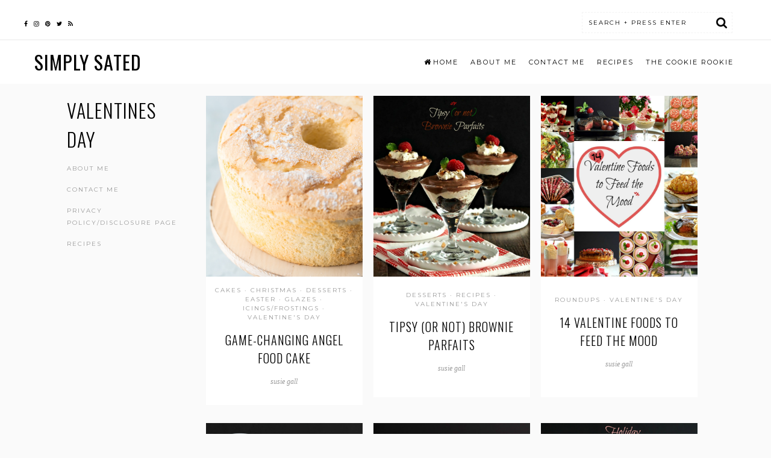

--- FILE ---
content_type: text/html; charset=UTF-8
request_url: https://www.simplysated.com/tag/valentines-day/
body_size: 12062
content:
<!DOCTYPE html><html lang="en-US"><head><meta charset="UTF-8"><link rel="preconnect" href="https://fonts.gstatic.com/" crossorigin /><script>WebFontConfig={google:{families:["Montserrat:300,300i,400,400i","Oswald:300,400","Open Sans:400,700"]}};if ( typeof WebFont === "object" && typeof WebFont.load === "function" ) { WebFont.load( WebFontConfig ); }</script><script data-optimized="1" src="https://www.simplysated.com/wp-content/plugins/litespeed-cache/assets/js/webfontloader.min.js"></script> <meta name="viewport" content="width=device-width, initial-scale=1"><link rel="profile" href="https://gmpg.org/xfn/11"> <script>var et_site_url='https://www.simplysated.com';var et_post_id='global';function et_core_page_resource_fallback(a,b){"undefined"===typeof b&&(b=a.sheet.cssRules&&0===a.sheet.cssRules.length);b&&(a.onerror=null,a.onload=null,a.href?a.href=et_site_url+"/?et_core_page_resource="+a.id+et_post_id:a.src&&(a.src=et_site_url+"/?et_core_page_resource="+a.id+et_post_id))}</script><meta name='robots' content='noindex, follow' /><style>img:is([sizes="auto" i], [sizes^="auto," i]) { contain-intrinsic-size: 3000px 1500px }</style><meta name="pinterest-rich-pin" content="false" /><title>valentines day Archives - Simply Sated</title><meta property="og:locale" content="en_US" /><meta property="og:type" content="article" /><meta property="og:title" content="valentines day Archives - Simply Sated" /><meta property="og:url" content="https://www.simplysated.com/tag/valentines-day/" /><meta property="og:site_name" content="Simply Sated" /> <script type="application/ld+json" class="yoast-schema-graph">{"@context":"https://schema.org","@graph":[{"@type":"CollectionPage","@id":"https://www.simplysated.com/tag/valentines-day/","url":"https://www.simplysated.com/tag/valentines-day/","name":"valentines day Archives - Simply Sated","isPartOf":{"@id":"https://www.simplysated.com/#website"},"primaryImageOfPage":{"@id":"https://www.simplysated.com/tag/valentines-day/#primaryimage"},"image":{"@id":"https://www.simplysated.com/tag/valentines-day/#primaryimage"},"thumbnailUrl":"https://www.simplysated.com/wp-content/uploads/2018/01/IMG_6633.jpg","breadcrumb":{"@id":"https://www.simplysated.com/tag/valentines-day/#breadcrumb"},"inLanguage":"en-US"},{"@type":"ImageObject","inLanguage":"en-US","@id":"https://www.simplysated.com/tag/valentines-day/#primaryimage","url":"https://www.simplysated.com/wp-content/uploads/2018/01/IMG_6633.jpg","contentUrl":"https://www.simplysated.com/wp-content/uploads/2018/01/IMG_6633.jpg","width":680,"height":1020,"caption":"Game-Changing Angel Food Cake is truly game-changing. It is no-fuss and has a velvety, melt-in-your-mouth texture with a slightly crunchy top. It is just as delicious served with or without any toppings. This cake is the only Angel Food Cake one will ever need and is the best Angel Food Cake recipe - ever! Simply Sated"},{"@type":"BreadcrumbList","@id":"https://www.simplysated.com/tag/valentines-day/#breadcrumb","itemListElement":[{"@type":"ListItem","position":1,"name":"Home","item":"https://www.simplysated.com/"},{"@type":"ListItem","position":2,"name":"valentines day"}]},{"@type":"WebSite","@id":"https://www.simplysated.com/#website","url":"https://www.simplysated.com/","name":"Simply Sated","description":"&quot;seconds, anyone?&quot;","potentialAction":[{"@type":"SearchAction","target":{"@type":"EntryPoint","urlTemplate":"https://www.simplysated.com/?s={search_term_string}"},"query-input":{"@type":"PropertyValueSpecification","valueRequired":true,"valueName":"search_term_string"}}],"inLanguage":"en-US"}]}</script> <link rel='dns-prefetch' href='//scripts.mediavine.com' /><link rel='dns-prefetch' href='//use.fontawesome.com' /><link rel='dns-prefetch' href='//stats.wp.com' /><link rel='dns-prefetch' href='//fonts.googleapis.com' /><link rel='dns-prefetch' href='//cdn.openshareweb.com' /><link rel='dns-prefetch' href='//cdn.shareaholic.net' /><link rel='dns-prefetch' href='//www.shareaholic.net' /><link rel='dns-prefetch' href='//analytics.shareaholic.com' /><link rel='dns-prefetch' href='//recs.shareaholic.com' /><link rel='dns-prefetch' href='//partner.shareaholic.com' /><link rel="alternate" type="application/rss+xml" title="Simply Sated &raquo; Feed" href="https://www.simplysated.com/feed/" /><link rel="alternate" type="application/rss+xml" title="Simply Sated &raquo; Comments Feed" href="https://www.simplysated.com/comments/feed/" /><link rel="alternate" type="application/rss+xml" title="Simply Sated &raquo; valentines day Tag Feed" href="https://www.simplysated.com/tag/valentines-day/feed/" /><link rel='preload' href='//cdn.shareaholic.net/assets/pub/shareaholic.js' as='script'/> <script data-no-minify='1' data-cfasync='false'>_SHR_SETTINGS = {"endpoints":{"local_recs_url":"https:\/\/www.simplysated.com\/wp-admin\/admin-ajax.php?action=shareaholic_permalink_related","ajax_url":"https:\/\/www.simplysated.com\/wp-admin\/admin-ajax.php","share_counts_url":"https:\/\/www.simplysated.com\/wp-admin\/admin-ajax.php?action=shareaholic_share_counts_api"},"site_id":"d13d4d1f272a4bcf10de1e3dbe7634e7"};</script> <script data-no-minify='1' data-cfasync='false' src='//cdn.shareaholic.net/assets/pub/shareaholic.js' data-shr-siteid='d13d4d1f272a4bcf10de1e3dbe7634e7' async ></script> <meta name='shareaholic:site_name' content='Simply Sated' /><meta name='shareaholic:language' content='en-US' /><meta name='shareaholic:article_visibility' content='private' /><meta name='shareaholic:site_id' content='d13d4d1f272a4bcf10de1e3dbe7634e7' /><meta name='shareaholic:wp_version' content='9.7.12' /><link rel='stylesheet' id='wp-block-library-css' href='https://www.simplysated.com/wp-includes/css/dist/block-library/style.min.css' type='text/css' media='all' /><link rel='stylesheet' id='mediaelement-css' href='https://www.simplysated.com/wp-includes/js/mediaelement/mediaelementplayer-legacy.min.css' type='text/css' media='all' /><link rel='stylesheet' id='wp-mediaelement-css' href='https://www.simplysated.com/wp-includes/js/mediaelement/wp-mediaelement.min.css' type='text/css' media='all' /><style id='jetpack-sharing-buttons-style-inline-css' type='text/css'>.jetpack-sharing-buttons__services-list{display:flex;flex-direction:row;flex-wrap:wrap;gap:0;list-style-type:none;margin:5px;padding:0}.jetpack-sharing-buttons__services-list.has-small-icon-size{font-size:12px}.jetpack-sharing-buttons__services-list.has-normal-icon-size{font-size:16px}.jetpack-sharing-buttons__services-list.has-large-icon-size{font-size:24px}.jetpack-sharing-buttons__services-list.has-huge-icon-size{font-size:36px}@media print{.jetpack-sharing-buttons__services-list{display:none!important}}.editor-styles-wrapper .wp-block-jetpack-sharing-buttons{gap:0;padding-inline-start:0}ul.jetpack-sharing-buttons__services-list.has-background{padding:1.25em 2.375em}</style><style id='classic-theme-styles-inline-css' type='text/css'>/*! This file is auto-generated */
.wp-block-button__link{color:#fff;background-color:#32373c;border-radius:9999px;box-shadow:none;text-decoration:none;padding:calc(.667em + 2px) calc(1.333em + 2px);font-size:1.125em}.wp-block-file__button{background:#32373c;color:#fff;text-decoration:none}</style><style id='global-styles-inline-css' type='text/css'>:root{--wp--preset--aspect-ratio--square: 1;--wp--preset--aspect-ratio--4-3: 4/3;--wp--preset--aspect-ratio--3-4: 3/4;--wp--preset--aspect-ratio--3-2: 3/2;--wp--preset--aspect-ratio--2-3: 2/3;--wp--preset--aspect-ratio--16-9: 16/9;--wp--preset--aspect-ratio--9-16: 9/16;--wp--preset--color--black: #000000;--wp--preset--color--cyan-bluish-gray: #abb8c3;--wp--preset--color--white: #ffffff;--wp--preset--color--pale-pink: #f78da7;--wp--preset--color--vivid-red: #cf2e2e;--wp--preset--color--luminous-vivid-orange: #ff6900;--wp--preset--color--luminous-vivid-amber: #fcb900;--wp--preset--color--light-green-cyan: #7bdcb5;--wp--preset--color--vivid-green-cyan: #00d084;--wp--preset--color--pale-cyan-blue: #8ed1fc;--wp--preset--color--vivid-cyan-blue: #0693e3;--wp--preset--color--vivid-purple: #9b51e0;--wp--preset--gradient--vivid-cyan-blue-to-vivid-purple: linear-gradient(135deg,rgba(6,147,227,1) 0%,rgb(155,81,224) 100%);--wp--preset--gradient--light-green-cyan-to-vivid-green-cyan: linear-gradient(135deg,rgb(122,220,180) 0%,rgb(0,208,130) 100%);--wp--preset--gradient--luminous-vivid-amber-to-luminous-vivid-orange: linear-gradient(135deg,rgba(252,185,0,1) 0%,rgba(255,105,0,1) 100%);--wp--preset--gradient--luminous-vivid-orange-to-vivid-red: linear-gradient(135deg,rgba(255,105,0,1) 0%,rgb(207,46,46) 100%);--wp--preset--gradient--very-light-gray-to-cyan-bluish-gray: linear-gradient(135deg,rgb(238,238,238) 0%,rgb(169,184,195) 100%);--wp--preset--gradient--cool-to-warm-spectrum: linear-gradient(135deg,rgb(74,234,220) 0%,rgb(151,120,209) 20%,rgb(207,42,186) 40%,rgb(238,44,130) 60%,rgb(251,105,98) 80%,rgb(254,248,76) 100%);--wp--preset--gradient--blush-light-purple: linear-gradient(135deg,rgb(255,206,236) 0%,rgb(152,150,240) 100%);--wp--preset--gradient--blush-bordeaux: linear-gradient(135deg,rgb(254,205,165) 0%,rgb(254,45,45) 50%,rgb(107,0,62) 100%);--wp--preset--gradient--luminous-dusk: linear-gradient(135deg,rgb(255,203,112) 0%,rgb(199,81,192) 50%,rgb(65,88,208) 100%);--wp--preset--gradient--pale-ocean: linear-gradient(135deg,rgb(255,245,203) 0%,rgb(182,227,212) 50%,rgb(51,167,181) 100%);--wp--preset--gradient--electric-grass: linear-gradient(135deg,rgb(202,248,128) 0%,rgb(113,206,126) 100%);--wp--preset--gradient--midnight: linear-gradient(135deg,rgb(2,3,129) 0%,rgb(40,116,252) 100%);--wp--preset--font-size--small: 13px;--wp--preset--font-size--medium: 20px;--wp--preset--font-size--large: 36px;--wp--preset--font-size--x-large: 42px;--wp--preset--spacing--20: 0.44rem;--wp--preset--spacing--30: 0.67rem;--wp--preset--spacing--40: 1rem;--wp--preset--spacing--50: 1.5rem;--wp--preset--spacing--60: 2.25rem;--wp--preset--spacing--70: 3.38rem;--wp--preset--spacing--80: 5.06rem;--wp--preset--shadow--natural: 6px 6px 9px rgba(0, 0, 0, 0.2);--wp--preset--shadow--deep: 12px 12px 50px rgba(0, 0, 0, 0.4);--wp--preset--shadow--sharp: 6px 6px 0px rgba(0, 0, 0, 0.2);--wp--preset--shadow--outlined: 6px 6px 0px -3px rgba(255, 255, 255, 1), 6px 6px rgba(0, 0, 0, 1);--wp--preset--shadow--crisp: 6px 6px 0px rgba(0, 0, 0, 1);}:where(.is-layout-flex){gap: 0.5em;}:where(.is-layout-grid){gap: 0.5em;}body .is-layout-flex{display: flex;}.is-layout-flex{flex-wrap: wrap;align-items: center;}.is-layout-flex > :is(*, div){margin: 0;}body .is-layout-grid{display: grid;}.is-layout-grid > :is(*, div){margin: 0;}:where(.wp-block-columns.is-layout-flex){gap: 2em;}:where(.wp-block-columns.is-layout-grid){gap: 2em;}:where(.wp-block-post-template.is-layout-flex){gap: 1.25em;}:where(.wp-block-post-template.is-layout-grid){gap: 1.25em;}.has-black-color{color: var(--wp--preset--color--black) !important;}.has-cyan-bluish-gray-color{color: var(--wp--preset--color--cyan-bluish-gray) !important;}.has-white-color{color: var(--wp--preset--color--white) !important;}.has-pale-pink-color{color: var(--wp--preset--color--pale-pink) !important;}.has-vivid-red-color{color: var(--wp--preset--color--vivid-red) !important;}.has-luminous-vivid-orange-color{color: var(--wp--preset--color--luminous-vivid-orange) !important;}.has-luminous-vivid-amber-color{color: var(--wp--preset--color--luminous-vivid-amber) !important;}.has-light-green-cyan-color{color: var(--wp--preset--color--light-green-cyan) !important;}.has-vivid-green-cyan-color{color: var(--wp--preset--color--vivid-green-cyan) !important;}.has-pale-cyan-blue-color{color: var(--wp--preset--color--pale-cyan-blue) !important;}.has-vivid-cyan-blue-color{color: var(--wp--preset--color--vivid-cyan-blue) !important;}.has-vivid-purple-color{color: var(--wp--preset--color--vivid-purple) !important;}.has-black-background-color{background-color: var(--wp--preset--color--black) !important;}.has-cyan-bluish-gray-background-color{background-color: var(--wp--preset--color--cyan-bluish-gray) !important;}.has-white-background-color{background-color: var(--wp--preset--color--white) !important;}.has-pale-pink-background-color{background-color: var(--wp--preset--color--pale-pink) !important;}.has-vivid-red-background-color{background-color: var(--wp--preset--color--vivid-red) !important;}.has-luminous-vivid-orange-background-color{background-color: var(--wp--preset--color--luminous-vivid-orange) !important;}.has-luminous-vivid-amber-background-color{background-color: var(--wp--preset--color--luminous-vivid-amber) !important;}.has-light-green-cyan-background-color{background-color: var(--wp--preset--color--light-green-cyan) !important;}.has-vivid-green-cyan-background-color{background-color: var(--wp--preset--color--vivid-green-cyan) !important;}.has-pale-cyan-blue-background-color{background-color: var(--wp--preset--color--pale-cyan-blue) !important;}.has-vivid-cyan-blue-background-color{background-color: var(--wp--preset--color--vivid-cyan-blue) !important;}.has-vivid-purple-background-color{background-color: var(--wp--preset--color--vivid-purple) !important;}.has-black-border-color{border-color: var(--wp--preset--color--black) !important;}.has-cyan-bluish-gray-border-color{border-color: var(--wp--preset--color--cyan-bluish-gray) !important;}.has-white-border-color{border-color: var(--wp--preset--color--white) !important;}.has-pale-pink-border-color{border-color: var(--wp--preset--color--pale-pink) !important;}.has-vivid-red-border-color{border-color: var(--wp--preset--color--vivid-red) !important;}.has-luminous-vivid-orange-border-color{border-color: var(--wp--preset--color--luminous-vivid-orange) !important;}.has-luminous-vivid-amber-border-color{border-color: var(--wp--preset--color--luminous-vivid-amber) !important;}.has-light-green-cyan-border-color{border-color: var(--wp--preset--color--light-green-cyan) !important;}.has-vivid-green-cyan-border-color{border-color: var(--wp--preset--color--vivid-green-cyan) !important;}.has-pale-cyan-blue-border-color{border-color: var(--wp--preset--color--pale-cyan-blue) !important;}.has-vivid-cyan-blue-border-color{border-color: var(--wp--preset--color--vivid-cyan-blue) !important;}.has-vivid-purple-border-color{border-color: var(--wp--preset--color--vivid-purple) !important;}.has-vivid-cyan-blue-to-vivid-purple-gradient-background{background: var(--wp--preset--gradient--vivid-cyan-blue-to-vivid-purple) !important;}.has-light-green-cyan-to-vivid-green-cyan-gradient-background{background: var(--wp--preset--gradient--light-green-cyan-to-vivid-green-cyan) !important;}.has-luminous-vivid-amber-to-luminous-vivid-orange-gradient-background{background: var(--wp--preset--gradient--luminous-vivid-amber-to-luminous-vivid-orange) !important;}.has-luminous-vivid-orange-to-vivid-red-gradient-background{background: var(--wp--preset--gradient--luminous-vivid-orange-to-vivid-red) !important;}.has-very-light-gray-to-cyan-bluish-gray-gradient-background{background: var(--wp--preset--gradient--very-light-gray-to-cyan-bluish-gray) !important;}.has-cool-to-warm-spectrum-gradient-background{background: var(--wp--preset--gradient--cool-to-warm-spectrum) !important;}.has-blush-light-purple-gradient-background{background: var(--wp--preset--gradient--blush-light-purple) !important;}.has-blush-bordeaux-gradient-background{background: var(--wp--preset--gradient--blush-bordeaux) !important;}.has-luminous-dusk-gradient-background{background: var(--wp--preset--gradient--luminous-dusk) !important;}.has-pale-ocean-gradient-background{background: var(--wp--preset--gradient--pale-ocean) !important;}.has-electric-grass-gradient-background{background: var(--wp--preset--gradient--electric-grass) !important;}.has-midnight-gradient-background{background: var(--wp--preset--gradient--midnight) !important;}.has-small-font-size{font-size: var(--wp--preset--font-size--small) !important;}.has-medium-font-size{font-size: var(--wp--preset--font-size--medium) !important;}.has-large-font-size{font-size: var(--wp--preset--font-size--large) !important;}.has-x-large-font-size{font-size: var(--wp--preset--font-size--x-large) !important;}
:where(.wp-block-post-template.is-layout-flex){gap: 1.25em;}:where(.wp-block-post-template.is-layout-grid){gap: 1.25em;}
:where(.wp-block-columns.is-layout-flex){gap: 2em;}:where(.wp-block-columns.is-layout-grid){gap: 2em;}
:root :where(.wp-block-pullquote){font-size: 1.5em;line-height: 1.6;}</style><link rel='stylesheet' id='jpibfi-style-css' href='https://www.simplysated.com/wp-content/plugins/jquery-pin-it-button-for-images/css/client.css' type='text/css' media='all' /><link rel='stylesheet' id='lato-css' href='https://www.simplysated.com/wp-content/plugins/meal-planner-pro/Lato.css' type='text/css' media='all' /><link rel='stylesheet' id='mpprecipe-common-css' href='https://www.simplysated.com/wp-content/plugins/meal-planner-pro/mpprecipe-common.css' type='text/css' media='all' /><link rel='stylesheet' id='mpprecipe-custom-css' href='https://www.simplysated.com/wp-content/plugins/meal-planner-pro/mpprecipe-design23.css' type='text/css' media='all' /><link rel='stylesheet' id='mpprecipe-minimal-nutrition-css' href='https://www.simplysated.com/wp-content/plugins/meal-planner-pro/mpprecipe-minimal-nutrition.css' type='text/css' media='all' /><link rel='stylesheet' id='wprm-template-css' href='https://www.simplysated.com/wp-content/plugins/wp-recipe-maker/templates/recipe/legacy/simple/simple.min.css' type='text/css' media='all' /><link rel='stylesheet' id='penelope-style-css' href='https://www.simplysated.com/wp-content/themes/penelope/style.css' type='text/css' media='all' /><link rel='stylesheet' id='penelope-social-css' href='https://www.simplysated.com/wp-content/themes/penelope/social.css' type='text/css' media='all' /><link rel='stylesheet' id='penelope-admin-style-css' href='https://www.simplysated.com/wp-content/themes/penelope/include/admin.css' type='text/css' media='all' /> <script type="text/javascript" src="https://www.simplysated.com/wp-includes/js/jquery/jquery.min.js" id="jquery-core-js"></script> <script type="text/javascript" src="https://www.simplysated.com/wp-includes/js/jquery/jquery-migrate.min.js" id="jquery-migrate-js"></script> <script type="text/javascript" src="https://www.simplysated.com/wp-content/plugins/meal-planner-pro/mpprecipe_print.js" id="mpprecipe-print-js"></script> <script type="text/javascript" src="https://www.simplysated.com/wp-content/plugins/meal-planner-pro/mpprecipe.js" id="mpprecipe-js"></script> <script type="text/javascript" async="async" data-noptimize="1" data-cfasync="false" src="https://scripts.mediavine.com/tags/simply-sated.js?ver=6.7.4" id="mv-script-wrapper-js"></script> <link rel="https://api.w.org/" href="https://www.simplysated.com/wp-json/" /><link rel="alternate" title="JSON" type="application/json" href="https://www.simplysated.com/wp-json/wp/v2/tags/816" /><link rel="EditURI" type="application/rsd+xml" title="RSD" href="https://www.simplysated.com/xmlrpc.php?rsd" /><meta name="generator" content="WordPress 6.7.4" /><style type="text/css">a.pinit-button.custom span {
		}

	.pinit-hover {
		opacity: 0.5 !important;
		filter: alpha(opacity=50) !important;
	}
	a.pinit-button {
	border-bottom: 0 !important;
	box-shadow: none !important;
	margin-bottom: 0 !important;
}
a.pinit-button::after {
    display: none;
}</style><style>.myrecipe-button, .mylist-button, .mycal-button, .save-button, .nut-circle {
                background-color:# !important;
            }
            .butn-link {
                border-color:# !important;
            }
            .butn-link {
                color:# !important;
            }
        
            .myrecipe-button:hover, .mylist-button:hover, .mycal-button:hover, .save-button:hover {
                background-color:# !important;
            }
            .butn-link:hover {
                color:# !important;
                border-color:# !important;
            }
        
            .mpprecipe .h-4, #mpprecipe-title {
                color: # !important;
            }
        
            .mpprecipe a {
                color: #7862FF !important;
            }
        
            .mpprecipe a:hover {
                color: # !important;
            }
        
            .mpprecipe a, .mpprecipe a:hover {
                text-decoration: underline !important;
            }</style><style type="text/css">.wprm-automatic-recipe-snippets a.wprm-jump-to-recipe-shortcode, .wprm-automatic-recipe-snippets a.wprm-jump-to-video-shortcode, .wprm-automatic-recipe-snippets a.wprm-print-recipe-shortcode { background-color: #2c3e50; color: #ffffff !important;} html body .wprm-recipe-container { color: #333333; } html body .wprm-recipe-container a.wprm-recipe-print { color: #333333; } html body .wprm-recipe-container a.wprm-recipe-print:hover { color: #333333; } html body .wprm-recipe-container .wprm-recipe { background-color: #ffffff; } html body .wprm-recipe-container .wprm-recipe { border-color: #aaaaaa; } html body .wprm-recipe-container .wprm-recipe-tastefully-simple .wprm-recipe-time-container { border-color: #aaaaaa; } html body .wprm-recipe-container .wprm-recipe .wprm-color-border { border-color: #aaaaaa; } html body .wprm-recipe-container a { color: #3498db; } html body .wprm-recipe-container .wprm-recipe-tastefully-simple .wprm-recipe-name { color: #000000; } html body .wprm-recipe-container .wprm-recipe-tastefully-simple .wprm-recipe-header { color: #000000; } html body .wprm-recipe-container h1 { color: #000000; } html body .wprm-recipe-container h2 { color: #000000; } html body .wprm-recipe-container h3 { color: #000000; } html body .wprm-recipe-container h4 { color: #000000; } html body .wprm-recipe-container h5 { color: #000000; } html body .wprm-recipe-container h6 { color: #000000; } html body .wprm-recipe-container svg path { fill: #343434; } html body .wprm-recipe-container svg rect { fill: #343434; } html body .wprm-recipe-container svg polygon { stroke: #343434; } html body .wprm-recipe-container .wprm-rating-star-full svg polygon { fill: #343434; } html body .wprm-recipe-container .wprm-recipe .wprm-color-accent { background-color: #2c3e50; } html body .wprm-recipe-container .wprm-recipe .wprm-color-accent { color: #ffffff; } html body .wprm-recipe-container .wprm-recipe .wprm-color-accent a.wprm-recipe-print { color: #ffffff; } html body .wprm-recipe-container .wprm-recipe .wprm-color-accent a.wprm-recipe-print:hover { color: #ffffff; } html body .wprm-recipe-container .wprm-recipe-colorful .wprm-recipe-header { background-color: #2c3e50; } html body .wprm-recipe-container .wprm-recipe-colorful .wprm-recipe-header { color: #ffffff; } html body .wprm-recipe-container .wprm-recipe-colorful .wprm-recipe-meta > div { background-color: #3498db; } html body .wprm-recipe-container .wprm-recipe-colorful .wprm-recipe-meta > div { color: #ffffff; } html body .wprm-recipe-container .wprm-recipe-colorful .wprm-recipe-meta > div a.wprm-recipe-print { color: #ffffff; } html body .wprm-recipe-container .wprm-recipe-colorful .wprm-recipe-meta > div a.wprm-recipe-print:hover { color: #ffffff; } .wprm-rating-star svg polygon { stroke: #343434; } .wprm-rating-star.wprm-rating-star-full svg polygon { fill: #343434; } html body .wprm-recipe-container .wprm-recipe-instruction-image { text-align: left; } html body .wprm-recipe-container li.wprm-recipe-ingredient { list-style-type: disc; } html body .wprm-recipe-container li.wprm-recipe-instruction { list-style-type: decimal; } .tippy-box[data-theme~="wprm"] { background-color: #333333; color: #FFFFFF; } .tippy-box[data-theme~="wprm"][data-placement^="top"] > .tippy-arrow::before { border-top-color: #333333; } .tippy-box[data-theme~="wprm"][data-placement^="bottom"] > .tippy-arrow::before { border-bottom-color: #333333; } .tippy-box[data-theme~="wprm"][data-placement^="left"] > .tippy-arrow::before { border-left-color: #333333; } .tippy-box[data-theme~="wprm"][data-placement^="right"] > .tippy-arrow::before { border-right-color: #333333; } .tippy-box[data-theme~="wprm"] a { color: #FFFFFF; } .wprm-comment-rating svg { width: 18px !important; height: 18px !important; } img.wprm-comment-rating { width: 90px !important; height: 18px !important; } body { --comment-rating-star-color: #343434; } body { --wprm-popup-font-size: 16px; } body { --wprm-popup-background: #ffffff; } body { --wprm-popup-title: #000000; } body { --wprm-popup-content: #444444; } body { --wprm-popup-button-background: #444444; } body { --wprm-popup-button-text: #ffffff; }</style><style type="text/css">.wprm-glossary-term {color: #5A822B;text-decoration: underline;cursor: help;}</style><style>img#wpstats{display:none}</style><style type="text/css" id="et-bloom-custom-css">.et_bloom .et_bloom_optin_1 .et_bloom_form_content { background-color: #445e72 !important; } .et_bloom .et_bloom_optin_1 .et_bloom_form_container .et_bloom_form_header { background-color: #5a748c !important; } .et_bloom .et_bloom_optin_1 .et_bloom_form_content button { background-color: #fcfcfc !important; } .et_bloom .et_bloom_optin_1 .et_bloom_form_content button { background-color: #fcfcfc !important; } .et_bloom .et_bloom_optin_1 .et_bloom_form_container h2, .et_bloom .et_bloom_optin_1 .et_bloom_form_container h2 span, .et_bloom .et_bloom_optin_1 .et_bloom_form_container h2 strong { font-family: "Open Sans", Helvetica, Arial, Lucida, sans-serif; }.et_bloom .et_bloom_optin_1 .et_bloom_form_container p, .et_bloom .et_bloom_optin_1 .et_bloom_form_container p span, .et_bloom .et_bloom_optin_1 .et_bloom_form_container p strong, .et_bloom .et_bloom_optin_1 .et_bloom_form_container form input, .et_bloom .et_bloom_optin_1 .et_bloom_form_container form button span { font-family: "Open Sans", Helvetica, Arial, Lucida, sans-serif; }</style><style type="text/css">/*--------------------------------------------------------------
        General Color Customizations
        --------------------------------------------------------------*/
        body {
            color: #010101;
            background: #fafafa;
        }

        blockquote, abbr, acronym, .entry-footer, .post-author h5, .post-shop, #affiliate-widget {
            border-color: #f3f3f3;
        }

        pre, mark, ins, .screen-reader-text:focus, #hero, .relatedposts, .post-shop h5, .comments-area {
            background: #f3f3f3;
        }

        a, .viewpost {
            color: #9a9a9a;
        }

        a:hover {
            color: #010101;
        }

        button, input[type="button"], input[type="reset"], input[type="submit"] {
            background: #010101;
            color: #ffffff;
        }

        button:hover, input[type="button"]:hover, input[type="reset"]:hover, input[type="submit"]:hover, button:focus, input[type="button"]:focus, input[type="reset"]:focus, input[type="submit"]:focus, button:active, input[type="button"]:active, input[type="reset"]:active, input[type="submit"]:active {
            background: #9a9a9a;
            color: #ffffff;

        }

        input[type="text"], input[type="email"], input[type="url"], input[type="password"], input[type="search"], input[type="number"], input[type="tel"], input[type="range"], input[type="date"], input[type="month"], input[type="week"], input[type="time"], input[type="datetime"], input[type="datetime-local"], input[type="color"], textarea, select {
            color: #010101;
            border-color: #f3f3f3        }

        /*--------------------------------------------------------------
        Header Customizations
        --------------------------------------------------------------*/
        .site-header h1, .site-header h1 a {
            color: #010101;
        }

        .site-header h1 a:hover {
            color: #9a9a9a;
        }

        .site-header img {
            padding-top: px;
            padding-bottom: px;
        }

        /*--------------------------------------------------------------
         Navigation Colors
         --------------------------------------------------------------*/
        .main-navigation, .mobile-navigation, .main-navigation ul ul, .searchbar, #drawer {
            background: #FFFFFF;
        }

        .site-branding {
            background: #ffffff;
        }

        .site-branding {
            border-bottom-color: #f3f3f3;
        }

        .accent {
            background-image: url('');
            background-color: #FFFFFF;
        }


        .main-navigation a, .mobile-navigation a,
        .main-navigation ul ul .focus > a, .main-navigation .current_page_item > a,
        .main-navigation .current-menu-item > a,
        .main-navigation .current_page_ancestor > a,
        .main-navigation .current-menu-ancestor > a, #drawer a {
            color: #010101;
        }

        .main-navigation a:hover, .main-navigation li:hover > a, .main-navigation ul ul :hover > a,
        .main-navigation li.focus > a, main-navigation ul ul a:hover,
        .main-navigation ul ul a.focus {
            color: #9a9a9a;
        }

        .social-menu li a::before {
            color: #010101;
        }

        .social-menu li:hover a::before {
            color: #9a9a9a;
        }

        /*Footer Colors*/
        .site-footer {
            background: #010101;
        }

        .site-footer, .site-footer a, .site-footer a:visited {
            color: #ffffff;
        }

        .site-footer a:hover, .site-footer a:visited:hover {
            color: #f3f3f3;
        }

        /*Post Colors*/
        .entry-title, .entry-title a {
            color: #010101;
            font-weight: inherit;
        }

        .entry-title a:hover {
            color: #9a9a9a;
        }

        .continue-reading a {
            color: #010101;
        }

        .continue-reading a:hover {
            color: #010101;
        }

        .postinfo, .postinfo a, .entry-footer, .entry-footer a:hover {
            color: #9a9a9a;
        }

        .postinfo a:hover, .entry-footer a:hover {
            color: #010101;
        }

        /*Widget*/
        #recipebox .widget, .widget-social, #recipes {
            border-color: #f3f3f3;

        }
        .widget-title, #secondary .recipes .cl, .widget-post-ti {
                color: #010101;
        }  
        .widget, .recipe-filter .widget {
            background: #f3f3f3;
        }

        .widget a, .widget-social a {
            color: #010101;

        }

        .widget a:hover, .widget-social a:hover {
            color: #9a9a9a;
        }</style><style type="text/css" id="wp-custom-css">/*
You can add your own CSS here.

Click the help icon above to learn more.
*/

@media only screen and (min-width: 1024px) {
    #primary {
        max-width: calc(100% - 300px);
    }
    #secondary{
        min-width: 300px;
    }
}
@media only screen and (max-width: 1023px) {
    #primary,  #secondary {
        max-width: 100%;
        width: 100%;
    }
.full { 
padding: 3px;}

div.easyrecipe{
padding: 2px;
}
}
body {
font-size: 18px;
}</style> <script async src="https://www.googletagmanager.com/gtag/js?id=UA-51790033-1"></script> <script>window.dataLayer = window.dataLayer || [];
  function gtag(){dataLayer.push(arguments);}
  gtag('js', new Date());

  gtag('config', 'UA-51790033-1');</script> </head><body class="archive tag tag-valentines-day tag-816 et_bloom hfeed"><div id="drawer" class="small-caps"><div class="drawer-inner">
<a href="#" id="close-drawer"><i class="fa fa-close"></i></a><div id="mobile-menu" class="mobile-menu"><ul><li class="page_item page-item-36"><a href="https://www.simplysated.com/about-me/">About Me</a></li><li class="page_item page-item-41"><a href="https://www.simplysated.com/contact/">Contact Me</a></li><li class="page_item page-item-1584"><a href="https://www.simplysated.com/disclosure/">Privacy Policy/Disclosure Page</a></li><li class="page_item page-item-216"><a href="https://www.simplysated.com/recipes/">Recipes</a></li></ul></div><ul id="social" class="social-menu"><li id="menu-item-5667" class="menu-item menu-item-type-custom menu-item-object-custom menu-item-5667"><a href="https://www.facebook.com/simply-sated/"><span>Facebook</span></a></li><li id="menu-item-5668" class="menu-item menu-item-type-custom menu-item-object-custom menu-item-5668"><a href="https://instagram.com/simplysated/"><span>Instagram</span></a></li><li id="menu-item-5669" class="menu-item menu-item-type-custom menu-item-object-custom menu-item-5669"><a href="https://www.pinterest.com/simplysated/"><span>Pinterest</span></a></li><li id="menu-item-5670" class="menu-item menu-item-type-custom menu-item-object-custom menu-item-5670"><a href="https://twitter.com/simplysated"><span>Twitter</span></a></li><li id="menu-item-5671" class="menu-item menu-item-type-custom menu-item-object-custom menu-item-5671"><a href="https://www.simplysated.com/feed/"><span>Feed</span></a></li></ul></div></div><div id="page" class="site"><div class="accent"></div><div class="site-branding"><div id="site-branding"><div class="cl"><ul id="social-menu" class="social-menu"><li class="menu-item menu-item-type-custom menu-item-object-custom menu-item-5667"><a href="https://www.facebook.com/simply-sated/"><span>Facebook</span></a></li><li class="menu-item menu-item-type-custom menu-item-object-custom menu-item-5668"><a href="https://instagram.com/simplysated/"><span>Instagram</span></a></li><li class="menu-item menu-item-type-custom menu-item-object-custom menu-item-5669"><a href="https://www.pinterest.com/simplysated/"><span>Pinterest</span></a></li><li class="menu-item menu-item-type-custom menu-item-object-custom menu-item-5670"><a href="https://twitter.com/simplysated"><span>Twitter</span></a></li><li class="menu-item menu-item-type-custom menu-item-object-custom menu-item-5671"><a href="https://www.simplysated.com/feed/"><span>Feed</span></a></li></ul></div><div class="cr"><form role="search" method="get" id="searchform" class="searchform" action="https://www.simplysated.com/" >
<input type="search" value="SEARCH + PRESS ENTER " name="s" id="s" onfocus="if (this.value == 'SEARCH + PRESS ENTER') {this.value = '';}" onblur="if (this.value == '') {this.value = 'SEARCH + PRESS ENTER';}"/></form></div><div style="clear:both;"></div></div></div><nav id="site-navigation" class="main-navigation" role="navigation"><div id="site-branding"><div id="masthead" class="site-header cl" role="banner"><h1><a href="https://www.simplysated.com" class="header-title">Simply Sated</a></h1></div><div class="cr"><ul id="primary-menu" class="primary-menu"><li id="menu-item-221" class="home-link menu-item menu-item-type-custom menu-item-object-custom menu-item-home menu-item-221"><a href="https://www.simplysated.com">Home</a></li><li id="menu-item-44" class="menu-item menu-item-type-post_type menu-item-object-page menu-item-44"><a href="https://www.simplysated.com/about-me/">About Me</a></li><li id="menu-item-43" class="menu-item menu-item-type-post_type menu-item-object-page menu-item-has-children menu-item-43"><a href="https://www.simplysated.com/contact/">Contact Me</a><ul class="sub-menu"><li id="menu-item-1614" class="menu-item menu-item-type-post_type menu-item-object-page menu-item-1614"><a href="https://www.simplysated.com/disclosure/">Privacy Policy/Disclosure Page</a></li></ul></li><li id="menu-item-220" class="menu-item menu-item-type-post_type menu-item-object-page menu-item-220"><a href="https://www.simplysated.com/recipes/">Recipes</a></li><li id="menu-item-46" class="menu-item menu-item-type-custom menu-item-object-custom menu-item-46"><a href="http://www.thecookierookie.com">The Cookie Rookie</a></li></ul></div><div style="clear:both;"></div></div></nav><nav id="site-navigation" class="mobile-navigation" role="navigation"><div id="main-menu"><div id="masthead" class="site-header" role="banner"><h1><a href="https://www.simplysated.com" class="header-title">Simply Sated</a></h1></div><div class="cr" id="mobile-nav">
<a href="#menu" id="open-menu" class="open-menu"><i class="fa fa-bars"></i></a></div><div style="clear:both;"></div></div></nav><div id="content" class="site-content"><div id="primary" class="content-area"><main id="main" class="site-main" role="main"><header class="page-header archive-details"><h1 class="page-title">valentines day</h1><div class="page-meta small-serif"></div><div class="archive-menu small-caps"><div id="archive-menu" class="archive-menu"><ul><li class="page_item page-item-36"><a href="https://www.simplysated.com/about-me/">About Me</a></li><li class="page_item page-item-41"><a href="https://www.simplysated.com/contact/">Contact Me</a></li><li class="page_item page-item-1584"><a href="https://www.simplysated.com/disclosure/">Privacy Policy/Disclosure Page</a></li><li class="page_item page-item-216"><a href="https://www.simplysated.com/recipes/">Recipes</a></li></ul></div></div></header><div class="archive-posts"><article id="post-5835" class="abbr"><div class="featured" style="background-image: url(https://www.simplysated.com/wp-content/uploads/2018/01/IMG_6633.jpg)">
<a href="https://www.simplysated.com/game-changing-angel-food-cake/" rel="bookmark">
<span class="viewpost">
<span class="post-title"><span class="viewpost small-caps">Read <span class="small-serif">the</span> Post</span></span>
</span>
</a></div><div class="details"><div id="details"><div class="postinfo small-caps">
<a href="https://www.simplysated.com/category/recipes/dessert/cakes-dessert/" rel="category tag">Cakes</a> &#183; <a href="https://www.simplysated.com/category/christmas/" rel="category tag">Christmas</a> &#183; <a href="https://www.simplysated.com/category/recipes/dessert/" rel="category tag">Desserts</a> &#183; <a href="https://www.simplysated.com/category/easter/" rel="category tag">Easter</a> &#183; <a href="https://www.simplysated.com/category/recipes/glazes/" rel="category tag">Glazes</a> &#183; <a href="https://www.simplysated.com/category/recipes/dessert/cakes-dessert/icingsfrostings/" rel="category tag">Icings/Frostings</a> &#183; <a href="https://www.simplysated.com/category/recipes/valentines-day-recipes/" rel="category tag">Valentine's Day</a></div><div class="entry-header"><h4 class="entry-title"><a href="https://www.simplysated.com/game-changing-angel-food-cake/" rel="bookmark">Game-Changing Angel Food Cake</a></h4></div><div class="postinfo small-serif"><li><a href="https://www.simplysated.com/author/sgall104hotmail-com/" title="Posts by Susie Gall" rel="author">Susie Gall</a></li></div></div></div></article><article id="post-3171" class="abbr"><div class="featured" style="background-image: url(https://www.simplysated.com/wp-content/uploads/2015/02/1-chocolate-parfaits-BA113-1-P1250113-copy.jpg)">
<a href="https://www.simplysated.com/tipsy-not-brownie-parfaits/" rel="bookmark">
<span class="viewpost">
<span class="post-title"><span class="viewpost small-caps">Read <span class="small-serif">the</span> Post</span></span>
</span>
</a></div><div class="details"><div id="details"><div class="postinfo small-caps">
<a href="https://www.simplysated.com/category/recipes/dessert/" rel="category tag">Desserts</a> &#183; <a href="https://www.simplysated.com/category/recipes/" rel="category tag">Recipes</a> &#183; <a href="https://www.simplysated.com/category/recipes/valentines-day-recipes/" rel="category tag">Valentine's Day</a></div><div class="entry-header"><h4 class="entry-title"><a href="https://www.simplysated.com/tipsy-not-brownie-parfaits/" rel="bookmark">Tipsy (or not) Brownie Parfaits</a></h4></div><div class="postinfo small-serif"><li><a href="https://www.simplysated.com/author/sgall104hotmail-com/" title="Posts by Susie Gall" rel="author">Susie Gall</a></li></div></div></div></article><article id="post-3180" class="abbr"><div class="featured" style="background-image: url(https://www.simplysated.com/wp-content/uploads/2015/02/Valentine-Collage-8-PicMonkey-Collage.jpg)">
<a href="https://www.simplysated.com/14-valentine-foods-feed-mood/" rel="bookmark">
<span class="viewpost">
<span class="post-title"><span class="viewpost small-caps">Read <span class="small-serif">the</span> Post</span></span>
</span>
</a></div><div class="details"><div id="details"><div class="postinfo small-caps">
<a href="https://www.simplysated.com/category/recipes/roundups/" rel="category tag">Roundups</a> &#183; <a href="https://www.simplysated.com/category/recipes/valentines-day-recipes/" rel="category tag">Valentine's Day</a></div><div class="entry-header"><h4 class="entry-title"><a href="https://www.simplysated.com/14-valentine-foods-feed-mood/" rel="bookmark">14 Valentine Foods To Feed The Mood</a></h4></div><div class="postinfo small-serif"><li><a href="https://www.simplysated.com/author/sgall104hotmail-com/" title="Posts by Susie Gall" rel="author">Susie Gall</a></li></div></div></div></article><article id="post-2988" class="abbr"><div class="featured" style="background-image: url(https://www.simplysated.com/wp-content/uploads/2015/02/1-strawberries-greens-salad-3xyA33-2-1a-P1240033-2.jpg)">
<a href="https://www.simplysated.com/strawberries-greens-salad-poppyseed-dressing/" rel="bookmark">
<span class="viewpost">
<span class="post-title"><span class="viewpost small-caps">Read <span class="small-serif">the</span> Post</span></span>
</span>
</a></div><div class="details"><div id="details"><div class="postinfo small-caps">
<a href="https://www.simplysated.com/category/christmas/" rel="category tag">Christmas</a> &#183; <a href="https://www.simplysated.com/category/recipes/sides-2/fruit/" rel="category tag">Fruit</a> &#183; <a href="https://www.simplysated.com/category/recipes/" rel="category tag">Recipes</a> &#183; <a href="https://www.simplysated.com/category/recipes/salad/salad-dressings/" rel="category tag">Salad Dressings</a> &#183; <a href="https://www.simplysated.com/category/recipes/salad/" rel="category tag">Salads &amp; Salsas</a> &#183; <a href="https://www.simplysated.com/category/recipes/valentines-day-recipes/" rel="category tag">Valentine's Day</a></div><div class="entry-header"><h4 class="entry-title"><a href="https://www.simplysated.com/strawberries-greens-salad-poppyseed-dressing/" rel="bookmark">Strawberries &#038; Greens Salad with Poppyseed Dressing</a></h4></div><div class="postinfo small-serif"><li><a href="https://www.simplysated.com/author/sgall104hotmail-com/" title="Posts by Susie Gall" rel="author">Susie Gall</a></li></div></div></div></article><article id="post-2979" class="abbr"><div class="featured" style="background-image: url(https://www.simplysated.com/wp-content/uploads/2015/01/1-Valentine-Krispie-Treats-5A193-P1220193.jpg)">
<a href="https://www.simplysated.com/valentine-krispie-treats/" rel="bookmark">
<span class="viewpost">
<span class="post-title"><span class="viewpost small-caps">Read <span class="small-serif">the</span> Post</span></span>
</span>
</a></div><div class="details"><div id="details"><div class="postinfo small-caps">
<a href="https://www.simplysated.com/category/recipes/dessert/" rel="category tag">Desserts</a> &#183; <a href="https://www.simplysated.com/category/recipes/" rel="category tag">Recipes</a> &#183; <a href="https://www.simplysated.com/category/recipes/valentines-day-recipes/" rel="category tag">Valentine's Day</a></div><div class="entry-header"><h4 class="entry-title"><a href="https://www.simplysated.com/valentine-krispie-treats/" rel="bookmark">Valentine Krispie Treats</a></h4></div><div class="postinfo small-serif"><li><a href="https://www.simplysated.com/author/sgall104hotmail-com/" title="Posts by Susie Gall" rel="author">Susie Gall</a></li></div></div></div></article><article id="post-2937" class="abbr"><div class="featured" style="background-image: url(https://www.simplysated.com/wp-content/uploads/2015/01/holiday-white-chocolate-pretzels-2A21b-P1080021.jpg)">
<a href="https://www.simplysated.com/holiday-white-chocolate-pretzels/" rel="bookmark">
<span class="viewpost">
<span class="post-title"><span class="viewpost small-caps">Read <span class="small-serif">the</span> Post</span></span>
</span>
</a></div><div class="details"><div id="details"><div class="postinfo small-caps">
<a href="https://www.simplysated.com/category/recipes/dessert/candy/" rel="category tag">Candy</a> &#183; <a href="https://www.simplysated.com/category/christmas/" rel="category tag">Christmas</a> &#183; <a href="https://www.simplysated.com/category/recipes/dessert/" rel="category tag">Desserts</a> &#183; <a href="https://www.simplysated.com/category/recipes/halloween-fun/" rel="category tag">Halloween Fun</a> &#183; <a href="https://www.simplysated.com/category/recipes/nibbles/" rel="category tag">Nibbles</a> &#183; <a href="https://www.simplysated.com/category/recipes/" rel="category tag">Recipes</a> &#183; <a href="https://www.simplysated.com/category/recipes/thanksgiving/" rel="category tag">Thanksgiving</a> &#183; <a href="https://www.simplysated.com/category/recipes/valentines-day-recipes/" rel="category tag">Valentine's Day</a></div><div class="entry-header"><h4 class="entry-title"><a href="https://www.simplysated.com/holiday-white-chocolate-pretzels/" rel="bookmark">Holiday White Chocolate Pretzels</a></h4></div><div class="postinfo small-serif"><li><a href="https://www.simplysated.com/author/sgall104hotmail-com/" title="Posts by Susie Gall" rel="author">Susie Gall</a></li></div></div></div></article><article id="post-2821" class="abbr"><div class="featured" style="background-image: url(https://www.simplysated.com/wp-content/uploads/2015/01/1-Amazing-Amaretto-pound-cake-2bA85-2a-PC090085-2.jpg)">
<a href="https://www.simplysated.com/amazing-amaretto-pound-cake/" rel="bookmark">
<span class="viewpost">
<span class="post-title"><span class="viewpost small-caps">Read <span class="small-serif">the</span> Post</span></span>
</span>
</a></div><div class="details"><div id="details"><div class="postinfo small-caps">
<a href="https://www.simplysated.com/category/recipes/dessert/cakes-dessert/" rel="category tag">Cakes</a> &#183; <a href="https://www.simplysated.com/category/recipes/dessert/" rel="category tag">Desserts</a> &#183; <a href="https://www.simplysated.com/category/recipes/" rel="category tag">Recipes</a> &#183; <a href="https://www.simplysated.com/category/recipes/valentines-day-recipes/" rel="category tag">Valentine's Day</a></div><div class="entry-header"><h4 class="entry-title"><a href="https://www.simplysated.com/amazing-amaretto-pound-cake/" rel="bookmark">Amazing Amaretto Pound Cake</a></h4></div><div class="postinfo small-serif"><li><a href="https://www.simplysated.com/author/sgall104hotmail-com/" title="Posts by Susie Gall" rel="author">Susie Gall</a></li></div></div></div></article><article id="post-2920" class="abbr"><div class="featured" style="background-image: url(https://www.simplysated.com/wp-content/uploads/2015/01/1-Coffee-Crusted-Filet-2A54f-P1100054.jpg)">
<a href="https://www.simplysated.com/coffee-crusted-steak/" rel="bookmark">
<span class="viewpost">
<span class="post-title"><span class="viewpost small-caps">Read <span class="small-serif">the</span> Post</span></span>
</span>
</a></div><div class="details"><div id="details"><div class="postinfo small-caps">
<a href="https://www.simplysated.com/category/recipes/entree/" rel="category tag">Entrees</a> &#183; <a href="https://www.simplysated.com/category/recipes/" rel="category tag">Recipes</a> &#183; <a href="https://www.simplysated.com/category/recipes/valentines-day-recipes/" rel="category tag">Valentine's Day</a></div><div class="entry-header"><h4 class="entry-title"><a href="https://www.simplysated.com/coffee-crusted-steak/" rel="bookmark">Coffee-Crusted Steak</a></h4></div><div class="postinfo small-serif"><li><a href="https://www.simplysated.com/author/sgall104hotmail-com/" title="Posts by Susie Gall" rel="author">Susie Gall</a></li></div></div></div></article><article id="post-2893" class="abbr"><div class="featured" style="background-image: url(https://www.simplysated.com/wp-content/uploads/2015/01/1-brandy-peppercorn-sauce-4A152-1-P1100152.jpg)">
<a href="https://www.simplysated.com/brandy-peppercorn-sauce-parmesan/" rel="bookmark">
<span class="viewpost">
<span class="post-title"><span class="viewpost small-caps">Read <span class="small-serif">the</span> Post</span></span>
</span>
</a></div><div class="details"><div id="details"><div class="postinfo small-caps">
<a href="https://www.simplysated.com/category/recipes/" rel="category tag">Recipes</a> &#183; <a href="https://www.simplysated.com/category/recipes/salad/salad-dressings/" rel="category tag">Salad Dressings</a> &#183; <a href="https://www.simplysated.com/category/recipes/appetizer/sauces-spreads-jams/" rel="category tag">Sauces, Spreads, Jams</a></div><div class="entry-header"><h4 class="entry-title"><a href="https://www.simplysated.com/brandy-peppercorn-sauce-parmesan/" rel="bookmark">Brandy Peppercorn Sauce with Parmesan</a></h4></div><div class="postinfo small-serif"><li><a href="https://www.simplysated.com/author/sgall104hotmail-com/" title="Posts by Susie Gall" rel="author">Susie Gall</a></li></div></div></div></article><article id="post-2867" class="abbr"><div class="featured" style="background-image: url(https://www.simplysated.com/wp-content/uploads/2015/01/Pomegranat-Pear-Upside-down-cake-A189b-1-P1060189.jpg)">
<a href="https://www.simplysated.com/pomegranate-pear-upside-cake/" rel="bookmark">
<span class="viewpost">
<span class="post-title"><span class="viewpost small-caps">Read <span class="small-serif">the</span> Post</span></span>
</span>
</a></div><div class="details"><div id="details"><div class="postinfo small-caps">
<a href="https://www.simplysated.com/category/recipes/dessert/cakes-dessert/" rel="category tag">Cakes</a> &#183; <a href="https://www.simplysated.com/category/christmas/" rel="category tag">Christmas</a> &#183; <a href="https://www.simplysated.com/category/recipes/dessert/" rel="category tag">Desserts</a> &#183; <a href="https://www.simplysated.com/category/recipes/sides-2/fruit/" rel="category tag">Fruit</a> &#183; <a href="https://www.simplysated.com/category/recipes/" rel="category tag">Recipes</a> &#183; <a href="https://www.simplysated.com/category/recipes/valentines-day-recipes/" rel="category tag">Valentine's Day</a></div><div class="entry-header"><h4 class="entry-title"><a href="https://www.simplysated.com/pomegranate-pear-upside-cake/" rel="bookmark">Pomegranate Pear Upside-Down Cake</a></h4></div><div class="postinfo small-serif"><li><a href="https://www.simplysated.com/author/sgall104hotmail-com/" title="Posts by Susie Gall" rel="author">Susie Gall</a></li></div></div></div></article><article id="post-2593" class="abbr"><div class="featured" style="background-image: url(https://www.simplysated.com/wp-content/uploads/2014/12/Breakfast-Parfait-A43bc-PC080043.jpg)">
<a href="https://www.simplysated.com/breakfast-parfaits/" rel="bookmark">
<span class="viewpost">
<span class="post-title"><span class="viewpost small-caps">Read <span class="small-serif">the</span> Post</span></span>
</span>
</a></div><div class="details"><div id="details"><div class="postinfo small-caps">
<a href="https://www.simplysated.com/category/recipes/breakfast-brunch/" rel="category tag">Breakfast &amp; Brunch</a> &#183; <a href="https://www.simplysated.com/category/recipes/dessert/" rel="category tag">Desserts</a> &#183; <a href="https://www.simplysated.com/category/recipes/" rel="category tag">Recipes</a> &#183; <a href="https://www.simplysated.com/category/recipes/valentines-day-recipes/" rel="category tag">Valentine's Day</a></div><div class="entry-header"><h4 class="entry-title"><a href="https://www.simplysated.com/breakfast-parfaits/" rel="bookmark">Breakfast Parfaits</a></h4></div><div class="postinfo small-serif"><li><a href="https://www.simplysated.com/author/sgall104hotmail-com/" title="Posts by Susie Gall" rel="author">Susie Gall</a></li></div></div></div></article></div><div style="clear:both;"></div></main></div></div><div class="footer-widget"><div id="footer-widget" class="extrawidget"><div class="widget-area" id="first"><section id="studiolmh_category-4" class="widget widget_studiolmh_category"><div class="studiolmh-widget" id="pop-widget"><h5 class="widget-post-title">Drinks</h5><div id="studiolmh-widget"><article id="post-5496" class="list" ?><div class="featured" style="background-image: url(https://www.simplysated.com/wp-content/uploads/2017/11/square-traditional-eggnog-1-of-1.jpg)">
<a href="https://www.simplysated.com/traditional-eggnog/" rel="bookmark"></a></div><div class="entry-header"><h6 class="entry-title small-caps"><a href="https://www.simplysated.com/traditional-eggnog/" rel="bookmark">Traditional Eggnog</a></h6></div></article><article id="post-4799" class="list" ?><div class="featured" style="background-image: url(https://www.simplysated.com/wp-content/uploads/2015/10/5-coffee-creamer-FT-21b-P9200021.jpg)">
<a href="https://www.simplysated.com/homemade-coffee-creamer/" rel="bookmark"></a></div><div class="entry-header"><h6 class="entry-title small-caps"><a href="https://www.simplysated.com/homemade-coffee-creamer/" rel="bookmark">Homemade Coffee Creamer</a></h6></div></article><article id="post-3556" class="list" ?><div class="featured" style="background-image: url(https://www.simplysated.com/wp-content/uploads/2015/03/1-lemonade-26yz-P3050026.jpg)">
<a href="https://www.simplysated.com/homemade-lemonade-raspberry-cream/" rel="bookmark"></a></div><div class="entry-header"><h6 class="entry-title small-caps"><a href="https://www.simplysated.com/homemade-lemonade-raspberry-cream/" rel="bookmark">Homemade Lemonade with Raspberry Cream</a></h6></div></article></div></div></section><section id="studiolmh_category-6" class="widget widget_studiolmh_category"><div class="studiolmh-widget" id="pop-widget"><h5 class="widget-post-title">Breakfast and Brunch</h5><div id="studiolmh-widget"><article id="post-1432" class="list" ?><div class="featured" style="background-image: url(https://www.simplysated.com/wp-content/uploads/2014/09/Apple-Brown-Sugar-Coffee-Cake-A34a-P8300034.jpg)">
<a href="https://www.simplysated.com/apple-brown-sugar-coffee-cake/" rel="bookmark"></a></div><div class="entry-header"><h6 class="entry-title small-caps"><a href="https://www.simplysated.com/apple-brown-sugar-coffee-cake/" rel="bookmark">Apple Brown Sugar Coffee Cake</a></h6></div></article><article id="post-5341" class="list" ?><div class="featured" style="background-image: url(https://www.simplysated.com/wp-content/uploads/2017/09/1-square-maple-oat-scones-5-of-9.jpg)">
<a href="https://www.simplysated.com/maple-oat-scones/" rel="bookmark"></a></div><div class="entry-header"><h6 class="entry-title small-caps"><a href="https://www.simplysated.com/maple-oat-scones/" rel="bookmark">Maple Oat Scones</a></h6></div></article><article id="post-5104" class="list" ?><div class="featured" style="background-image: url(https://www.simplysated.com/wp-content/uploads/2015/11/3a-Coffee-Cake-98bc-PA040098.jpg)">
<a href="https://www.simplysated.com/easy-7-up-coffee-cake/" rel="bookmark"></a></div><div class="entry-header"><h6 class="entry-title small-caps"><a href="https://www.simplysated.com/easy-7-up-coffee-cake/" rel="bookmark">Easy 7-Up Coffee Cake</a></h6></div></article></div></div></section></div><div class="widget-area"><section id="studiolmh_category-3" class="widget widget_studiolmh_category"><div class="studiolmh-widget" id="pop-widget"><h5 class="widget-post-title">Desserts</h5><div id="studiolmh-widget"><article id="post-4779" class="list" ?><div class="featured" style="background-image: url(https://www.simplysated.com/wp-content/uploads/2015/10/1-pumpkin-bars-31-P9170031.jpg)">
<a href="https://www.simplysated.com/pumpkin-bars/" rel="bookmark"></a></div><div class="entry-header"><h6 class="entry-title small-caps"><a href="https://www.simplysated.com/pumpkin-bars/" rel="bookmark">Pumpkin Bars</a></h6></div></article><article id="post-1432" class="list" ?><div class="featured" style="background-image: url(https://www.simplysated.com/wp-content/uploads/2014/09/Apple-Brown-Sugar-Coffee-Cake-A34a-P8300034.jpg)">
<a href="https://www.simplysated.com/apple-brown-sugar-coffee-cake/" rel="bookmark"></a></div><div class="entry-header"><h6 class="entry-title small-caps"><a href="https://www.simplysated.com/apple-brown-sugar-coffee-cake/" rel="bookmark">Apple Brown Sugar Coffee Cake</a></h6></div></article><article id="post-5835" class="list" ?><div class="featured" style="background-image: url(https://www.simplysated.com/wp-content/uploads/2018/01/IMG_6633.jpg)">
<a href="https://www.simplysated.com/game-changing-angel-food-cake/" rel="bookmark"></a></div><div class="entry-header"><h6 class="entry-title small-caps"><a href="https://www.simplysated.com/game-changing-angel-food-cake/" rel="bookmark">Game-Changing Angel Food Cake</a></h6></div></article></div></div></section><section id="studiolmh_category-7" class="widget widget_studiolmh_category"><div class="studiolmh-widget" id="pop-widget"><h5 class="widget-post-title">Gameday</h5><div id="studiolmh-widget"><article id="post-5826" class="list" ?><div class="featured" style="background-image: url(https://www.simplysated.com/wp-content/uploads/2018/02/Hummus-IMG_6695-2.jpg)">
<a href="https://www.simplysated.com/rainbow-pepper-hummus-dip/" rel="bookmark"></a></div><div class="entry-header"><h6 class="entry-title small-caps"><a href="https://www.simplysated.com/rainbow-pepper-hummus-dip/" rel="bookmark">Rainbow Pepper Hummus Dip</a></h6></div></article><article id="post-5357" class="list" ?><div class="featured" style="background-image: url(https://www.simplysated.com/wp-content/uploads/2017/09/square-hot-japapeno-popper-dip-3-of-6.jpg)">
<a href="https://www.simplysated.com/jalapeno-popper-dip/" rel="bookmark"></a></div><div class="entry-header"><h6 class="entry-title small-caps"><a href="https://www.simplysated.com/jalapeno-popper-dip/" rel="bookmark">Jalapeno Popper Dip</a></h6></div></article><article id="post-4529" class="list" ?><div class="featured" style="background-image: url(https://www.simplysated.com/wp-content/uploads/2015/09/1-ham-and-bean-soup-441n-P1010441.jpg)">
<a href="https://www.simplysated.com/classic-ham-bean-soup/" rel="bookmark"></a></div><div class="entry-header"><h6 class="entry-title small-caps"><a href="https://www.simplysated.com/classic-ham-bean-soup/" rel="bookmark">Classic Ham &#038; Bean Soup</a></h6></div></article></div></div></section></div><div class="widget-area" id="last"><section id="studiolmh_category-5" class="widget widget_studiolmh_category"><div class="studiolmh-widget" id="pop-widget"><h5 class="widget-post-title">Salads &#038; Salsas</h5><div id="studiolmh-widget"><article id="post-5790" class="list" ?><div class="featured" style="background-image: url(https://www.simplysated.com/wp-content/uploads/2018/01/IMG_6582.jpg)">
<a href="https://www.simplysated.com/classic-caesar-salad/" rel="bookmark"></a></div><div class="entry-header"><h6 class="entry-title small-caps"><a href="https://www.simplysated.com/classic-caesar-salad/" rel="bookmark">Classic Caesar Salad</a></h6></div></article><article id="post-5768" class="list" ?><div class="featured" style="background-image: url(https://www.simplysated.com/wp-content/uploads/2018/01/IMG_6589.jpg)">
<a href="https://www.simplysated.com/homemade-garlic-parmesan-croutons/" rel="bookmark"></a></div><div class="entry-header"><h6 class="entry-title small-caps"><a href="https://www.simplysated.com/homemade-garlic-parmesan-croutons/" rel="bookmark">Homemade Garlic Parmesan Croutons</a></h6></div></article><article id="post-5622" class="list" ?><div class="featured" style="background-image: url(https://www.simplysated.com/wp-content/uploads/2017/12/IMG_6454.jpg)">
<a href="https://www.simplysated.com/secret-ingredient-shrimp-cocktail-ceviche-de-camaron/" rel="bookmark"></a></div><div class="entry-header"><h6 class="entry-title small-caps"><a href="https://www.simplysated.com/secret-ingredient-shrimp-cocktail-ceviche-de-camaron/" rel="bookmark">Secret Ingredient Shrimp Cocktail (Ceviche de Camaron)</a></h6></div></article></div></div></section><section id="studiolmh_category-8" class="widget widget_studiolmh_category"><div class="studiolmh-widget" id="pop-widget"><h5 class="widget-post-title">Valentine&#8217;s Day</h5><div id="studiolmh-widget"><article id="post-5835" class="list" ?><div class="featured" style="background-image: url(https://www.simplysated.com/wp-content/uploads/2018/01/IMG_6633.jpg)">
<a href="https://www.simplysated.com/game-changing-angel-food-cake/" rel="bookmark"></a></div><div class="entry-header"><h6 class="entry-title small-caps"><a href="https://www.simplysated.com/game-changing-angel-food-cake/" rel="bookmark">Game-Changing Angel Food Cake</a></h6></div></article><article id="post-5297" class="list" ?><div class="featured" style="background-image: url(https://www.simplysated.com/wp-content/uploads/2017/08/square-fresh-strawberry-pie-1-of-1.jpg)">
<a href="https://www.simplysated.com/fresh-strawberry-pie/" rel="bookmark"></a></div><div class="entry-header"><h6 class="entry-title small-caps"><a href="https://www.simplysated.com/fresh-strawberry-pie/" rel="bookmark">Fresh Strawberry Pie</a></h6></div></article><article id="post-4887" class="list" ?><div class="featured" style="background-image: url(https://www.simplysated.com/wp-content/uploads/2015/10/5a-asparagus-FT-FG-77-PA040077.jpg)">
<a href="https://www.simplysated.com/crescent-wrapped-asparagus/" rel="bookmark"></a></div><div class="entry-header"><h6 class="entry-title small-caps"><a href="https://www.simplysated.com/crescent-wrapped-asparagus/" rel="bookmark">Crescent-Wrapped Asparagus</a></h6></div></article></div></div></section></div></div></div><footer id="colophon" class="site-footer small-caps" role="contentinfo"><div class="site-info"><h5>Simply Sated &#169; 2026</h5><div class="small-caps"><div class="menu-footer-menu-container"><ul id="menu-footer-menu" class="footer-menu"><li id="menu-item-5666" class="menu-item menu-item-type-post_type menu-item-object-page menu-item-5666"><a href="https://www.simplysated.com/about-me/">About</a></li><li id="menu-item-5664" class="menu-item menu-item-type-post_type menu-item-object-page menu-item-5664"><a href="https://www.simplysated.com/recipes/">Recipes</a></li><li id="menu-item-5663" class="menu-item menu-item-type-post_type menu-item-object-page menu-item-5663"><a href="https://www.simplysated.com/disclosure/">Privacy Policy</a></li><li id="menu-item-5665" class="menu-item menu-item-type-post_type menu-item-object-page menu-item-5665"><a href="https://www.simplysated.com/contact/">Contact</a></li></ul></div></div><div class="credits small-serif">Design & Development by <a target="_blank"
href="https://www.lindsayhumes.com/"
title="Lindsay Humes">StudioLMH</a></div></div></footer></div><div class="et_bloom_popup et_bloom_optin et_bloom_resize et_bloom_optin_1 et_bloom_auto_popup et_bloom_trigger_bottom et_bloom_hide_mobile_optin" data-delay="12" data-cookie_duration="3" data-success_action_details="redirect_url|http://www.simplysated.com"><div class="et_bloom_form_container et_bloom_popup_container et_bloom_form_bottom et_bloom_rounded et_bloom_form_text_dark et_bloom_animation_fadein et_bloom_success_action"><div class="et_bloom_form_container_wrapper clearfix"><div class="et_bloom_header_outer"><div class="et_bloom_form_header et_bloom_header_text_light">
<img width="610" height="610" src="https://www.simplysated.com/wp-content/uploads/2017/11/square-creamy-chicken-soup-1-of-1.jpg" class="et_bloom_hide_mobile et_bloom_image_slideup et_bloom_image" alt="Creamy Chicken Soup. Tender chicken, aromatic vegetables and herbs, cream, a splash of wine topped with a touch of nutty Gruyere. The ultimate comfort food. Simply Sated" decoding="async" loading="lazy" srcset="https://www.simplysated.com/wp-content/uploads/2017/11/square-creamy-chicken-soup-1-of-1.jpg 1600w, https://www.simplysated.com/wp-content/uploads/2017/11/square-creamy-chicken-soup-1-of-1-150x150.jpg 150w, https://www.simplysated.com/wp-content/uploads/2017/11/square-creamy-chicken-soup-1-of-1-300x300.jpg 300w, https://www.simplysated.com/wp-content/uploads/2017/11/square-creamy-chicken-soup-1-of-1-768x768.jpg 768w, https://www.simplysated.com/wp-content/uploads/2017/11/square-creamy-chicken-soup-1-of-1-1024x1024.jpg 1024w, https://www.simplysated.com/wp-content/uploads/2017/11/square-creamy-chicken-soup-1-of-1-450x450.jpg 450w" sizes="auto, (max-width: 610px) 100vw, 610px" /><div class="et_bloom_form_text"><h2>Subscribe To Our Newsletter</h2><p style="text-align: center;">Thank you for visiting Simply Sated. I would love for you to join my mailing list to ensure you see each newly posted recipe. <strong>Sign up today!</strong></p></div></div></div><div class="et_bloom_form_content et_bloom_1_field et_bloom_bottom_inline"><form method="post" class="clearfix"><p class="et_bloom_popup_input et_bloom_subscribe_email">
<input placeholder="Email"></p><button data-optin_id="optin_1" data-service="mailchimp" data-list_id="0b6c8b4c42" data-page_id="0" data-account="simplysated" data-disable_dbl_optin="" class="et_bloom_submit_subscription">
<span class="et_bloom_subscribe_loader"></span>
<span class="et_bloom_button_text et_bloom_button_text_color_dark">SUBSCRIBE!</span>
</button></form><div class="et_bloom_success_container">
<span class="et_bloom_success_checkmark"></span></div><h2 class="et_bloom_success_message">You have Successfully Subscribed!</h2></div></div>
<span class="et_bloom_close_button"></span></div></div><link rel='stylesheet' id='et_bloom-css-css' href='https://www.simplysated.com/wp-content/plugins/bloom/css/style.css' type='text/css' media='all' /> <script type="text/javascript" id="jpibfi-script-js-extra">/*  */
var jpibfi_options = {"hover":{"siteTitle":"Simply Sated","image_selector":".jpibfi_container img","disabled_classes":"nopin;wp-smiley","enabled_classes":"","min_image_height":0,"min_image_height_small":0,"min_image_width":0,"min_image_width_small":0,"show_on":"[front],[single],[page],[category],[archive],[search],[home]","disable_on":"","show_button":"hover","button_margin_bottom":20,"button_margin_top":20,"button_margin_left":20,"button_margin_right":20,"button_position":"top-left","description_option":["post_title"],"transparency_value":0.5,"pin_image":"old_default","pin_image_button":"square","pin_image_icon":"circle","pin_image_size":"normal","custom_image_url":"","scale_pin_image":false,"pin_linked_url":true,"pinLinkedImages":false,"pinImageWidth":65,"pinImageHeight":41,"scroll_selector":"","support_srcset":false}};
/*  */</script> <script type="text/javascript" src="https://www.simplysated.com/wp-content/plugins/jquery-pin-it-button-for-images/js/jpibfi.client.js" id="jpibfi-script-js"></script> <script type="text/javascript" src="https://www.simplysated.com/wp-content/themes/penelope/js/navigation.js" id="penelope-navigation-js"></script> <script type="text/javascript" src="https://www.simplysated.com/wp-content/themes/penelope/js/scripts.js" id="penelope-scripts-js"></script> <script type="text/javascript" src="https://use.fontawesome.com/dce301283e.js?ver=6.7.4" id="font_awesome-js"></script> <script type="text/javascript" src="https://www.simplysated.com/wp-content/plugins/bloom/core/admin/js/common.js" id="et-core-common-js"></script> <script type="text/javascript" id="jetpack-stats-js-before">/*  */
_stq = window._stq || [];
_stq.push([ "view", JSON.parse("{\"v\":\"ext\",\"blog\":\"68642202\",\"post\":\"0\",\"tz\":\"-6\",\"srv\":\"www.simplysated.com\",\"arch_tag\":\"valentines-day\",\"arch_results\":\"11\",\"j\":\"1:14.6\"}") ]);
_stq.push([ "clickTrackerInit", "68642202", "0" ]);
/*  */</script> <script type="text/javascript" src="https://stats.wp.com/e-202604.js" id="jetpack-stats-js" defer="defer" data-wp-strategy="defer"></script> <script type="text/javascript" src="https://www.simplysated.com/wp-content/plugins/bloom/js/jquery.uniform.min.js" id="et_bloom-uniform-js-js"></script> <script type="text/javascript" id="et_bloom-custom-js-js-extra">/*  */
var bloomSettings = {"ajaxurl":"https:\/\/www.simplysated.com\/wp-admin\/admin-ajax.php","pageurl":"","stats_nonce":"fa5ae64884","subscribe_nonce":"791947cd6e","is_user_logged_in":"not_logged"};
/*  */</script> <script type="text/javascript" src="https://www.simplysated.com/wp-content/plugins/bloom/js/custom.js" id="et_bloom-custom-js-js"></script> <script type="text/javascript" src="https://www.simplysated.com/wp-content/plugins/bloom/js/idle-timer.min.js" id="et_bloom-idle-timer-js-js"></script> <script defer src="https://static.cloudflareinsights.com/beacon.min.js/vcd15cbe7772f49c399c6a5babf22c1241717689176015" integrity="sha512-ZpsOmlRQV6y907TI0dKBHq9Md29nnaEIPlkf84rnaERnq6zvWvPUqr2ft8M1aS28oN72PdrCzSjY4U6VaAw1EQ==" data-cf-beacon='{"version":"2024.11.0","token":"ee27341d383b4806a33c726d6d3251aa","r":1,"server_timing":{"name":{"cfCacheStatus":true,"cfEdge":true,"cfExtPri":true,"cfL4":true,"cfOrigin":true,"cfSpeedBrain":true},"location_startswith":null}}' crossorigin="anonymous"></script>
</body></html>
<!-- Page optimized by LiteSpeed Cache @2026-01-19 19:13:42 -->

<!-- Page cached by LiteSpeed Cache 6.5.2 on 2026-01-19 19:13:42 -->